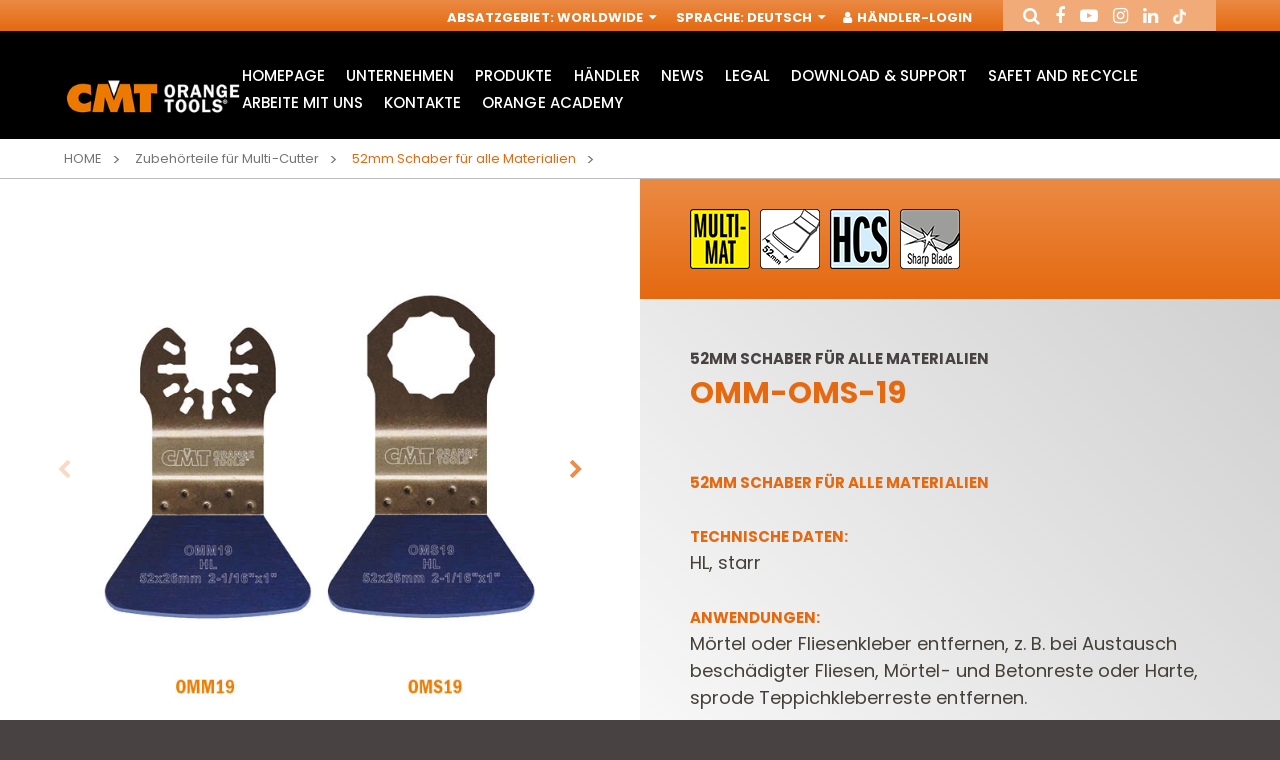

--- FILE ---
content_type: text/html; charset=utf-8
request_url: https://www.cmtorangetools.com/eu-de/zubehorteile-fur-multi-cutter/52mm-schaber-fuer-alle-materialien-omm-oms-19
body_size: 11371
content:
<!DOCTYPE html>

<!--[if lt IE 7]>      <html class="no-js lt-ie9 lt-ie8 lt-ie7"> <![endif]-->
<!--[if IE 7]>         <html class="no-js lt-ie9 lt-ie8"> <![endif]-->
<!--[if IE 8]>         <html class="no-js lt-ie9"> <![endif]-->
<!--[if gt IE 8]><!-->
<html class="no-js"  lang="de" xml:lang="de">
<!--<![endif]-->
<head>
    <!-- Google Tag Manager -->
    <script data-cookieconsent="necessary">
        (function (w, d, s, l, i) {
            w[l] = w[l] || []; w[l].push({
                'gtm.start':
                    new Date().getTime(), event: 'gtm.js'
            }); var f = d.getElementsByTagName(s)[0],
                j = d.createElement(s), dl = l != 'dataLayer' ? '&l=' + l : ''; j.async = true; j.src =
                    'https://www.googletagmanager.com/gtm.js?id=' + i + dl; f.parentNode.insertBefore(j, f);
        })(window, document, 'script', 'dataLayer', 'GTM-PJBSR8R');</script>
    <!-- End Google Tag Manager -->

    <script id="Cookiebot"
            src="https://consent.cookiebot.com/uc.js"
            data-cbid="fe792970-a20e-4411-8590-763752ffdf57"
            data-blockingmode="auto"
            type="text/javascript">
    </script>

    <meta charset="utf-8">
    <meta http-equiv="X-UA-Compatible" content="IE=edge,chrome=1">
    <title>52mm Schaber f&#252;r alle Materialien OMM-OMS-19 | Zubeh&#246;rteile f&#252;r Multi-Cutter | CMT Orange Tools</title>
    <meta name="description" content="Auf der Suche nach 52mm Schaber f&#252;r alle Materialien OMM-OMS-19? Sie finden sie im Abschnitt Zubeh&#246;rteile f&#252;r Multi-Cutter der CMT Orange Tools-Website Deutschland. Besuchen Sie die Produktseite!">
    <meta name="keywords" content="">
    <meta name="robots" content="index,follow" />

    <link rel="canonical" href="https://www.cmtorangetools.com/eu-de/zubehorteile-fur-multi-cutter/52mm-schaber-fuer-alle-materialien-omm-oms-19">

                <link rel="alternate" href="https://www.cmtorangetools.com/eu-en/accessories-for-multi-cutter-tools/52mm-rigid-scraper-for-all-materials-omm-oms-19" hreflang="en-GB" />
            <link rel="alternate" href="https://www.cmtorangetools.com/eu-de/zubehorteile-fur-multi-cutter/52mm-schaber-fuer-alle-materialien-omm-oms-19" hreflang="de-DE" />
            <link rel="alternate" href="https://www.cmtorangetools.com/eu-fr/accessoires-outils-multifonctions/52mm-spatule-rigide-pour-tous-materiaux-omm-oms-19" hreflang="fr-FR" />
            <link rel="alternate" href="https://www.cmtorangetools.com/it-it/accessori-per-utensili-multifunzione/52mm-raschietto-rigido-per-tutti-i-materiali-2-omm-oms-19" hreflang="it-IT" />
            <link rel="alternate" href="https://www.cmtorangetools.com/es-es/accesorios-para-multi-herramientas/52mm-rascadora-rigida-para-todos-materiales-omm-oms-19" hreflang="es-ES" />
            <link rel="alternate" href="https://www.cmtorangetools.com/na-en/accessories-for-multi-cutter-tools/52mm-rigid-scraper-for-all-materials-omm-oms-19" hreflang="en-US" />
            <link rel="alternate" href="https://www.cmtorangetools.com/na-fr/accessoires-outils-multifonctions/52mm-spatule-rigide-pour-tous-materiaux-omm-oms-19" hreflang="fr-CA" />
            <link rel="alternate" href="https://www.cmtorangetools.com/na-es/accesorios-para-multi-herramientas/52mm-rascadora-rigida-para-todos-materiales-omm-oms-19" hreflang="es-US" />       



    <meta property="og:locale" content="de_DE" />
    <meta property="og:title" content="52mm Schaber f&#252;r alle Materialien OMM-OMS-19 | Zubeh&#246;rteile f&#252;r Multi-Cutter | CMT Orange Tools" />
    <meta property="og:description" content="Auf der Suche nach 52mm Schaber f&#252;r alle Materialien OMM-OMS-19? Sie finden sie im Abschnitt Zubeh&#246;rteile f&#252;r Multi-Cutter der CMT Orange Tools-Website Deutschland. Besuchen Sie die Produktseite!" />
    <meta property="og:type" content="article" />
    <meta property="og:url" content="https://www.cmtorangetools.com/eu-de/zubehorteile-fur-multi-cutter/52mm-schaber-fuer-alle-materialien-omm-oms-19" />
    <meta name="viewport" content="width=device-width, initial-scale=1, user-scalable=no">
    <meta name="apple-mobile-web-app-title" content="52mm Schaber f&#252;r alle Materialien OMM-OMS-19 | Zubeh&#246;rteile f&#252;r Multi-Cutter | CMT Orange Tools">
    <meta name="apple-mobile-web-app-capable" content="yes">
    <meta name="apple-mobile-web-app-status-bar-style" content="black-translucent">
    <meta name="mobile-web-app-capable" content="yes">
    <style>
        @import url("https://fonts.googleapis.com/css?family=Poppins:300,400,500,700&subset=latin-ext");
    </style>
<link rel="stylesheet" type="text/css" href="/min/css-1400657249_240526180529529.css" />
    <!--[if lte IE 9]>
    <![endif]-->
    <link rel="shortcut icon" href="/favicon.ico" type="image/x-icon" />
    
    <!-- endcheck -->
    
    


    <!-- RECAPTCHA v.2.0-->
    <script data-cookieconsent="necessary" src="https://www.google.com/recaptcha/api.js" async defer></script>

    <meta name="facebook-domain-verification" content="0uqpvr3tywh05e00vddspzjnfstpv5" />
</head>
<body>
    <!-- Google Tag Manager (noscript) -->
    <noscript>
        <iframe src="https://www.googletagmanager.com/ns.html?id=GTM-PJBSR8R"
                height="0" width="0" style="display:none;visibility:hidden"></iframe>
    </noscript>
    <!-- End Google Tag Manager (noscript) -->
    
    <!--[if lt IE 7]>
        <p class="chromeframe">You are using an outdated browser. <a href="http://browsehappy.com/">Upgrade your browser today</a> or <a href="http://www.google.com/chromeframe/?redirect=true">install Google Chrome Frame</a> to better experience this site.</p>
    <![endif]-->
    <div class="wrapper">

<header class="header">
    <div class="header__service">
        <div class="container--big">
            <nav role="complementary" class="nav__service">
                <ul>
                    <!--BENVENUTO-->
                    <li><span>Absatzgebiet</span>: <a href="#" data-fancybox="" data-src="#service-market" href="javascript:;">Worldwide <i class="fa fa-sort-desc" aria-hidden="true"></i></a></li>
                    <li><span>Sprache</span>: <a href="#" data-fancybox="" data-src="#service-lang" href="javascript:;">Deutsch <i class="fa fa-sort-desc" aria-hidden="true"></i></a></li>

                            <li class="header__login-btn"><a href="#" data-fancybox="" data-src="#service-login" rel="nofollow"><i class="fa fa-user" aria-hidden="true"></i> H&#228;ndler-Login</a></li>
                </ul>
            </nav>
            <div class="header__social">
                <ul class="ul--inline">
                    <li><a href="#" data-fancybox="" data-src="#service-search" rel="me"><i class="fa fa-search" aria-hidden="true"></i></a></li>
                    <li><a href="https://www.facebook.com/cmtorangetools.it/" target="_blank" rel="me"><i class="fa fa-facebook" aria-hidden="true"></i></a></li>
                    <li><a href="https://www.youtube.com/channel/UCUOlmL3Yc1mJAMwgsQLpHrg" target="_blank" rel="me"><i class="fa fa-youtube-play" aria-hidden="true"></i></a></li>
                    <li><a href="https://www.instagram.com/cmt_orangetools/?hl=it" target="_blank" rel="me"><i class="fa fa-instagram" aria-hidden="true"></i></a></li>
                    <li><a href="https://it.linkedin.com/company/cmt-orange-tools" target="_blank" rel="me"><i class="fa fa-linkedin" aria-hidden="true"></i></a></li>
                    <li><a href="https://www.tiktok.com/cmtorangetools" target="_blank" rel="me"><img src="/img/tiktok.png" alt="tiktok" class="icon-tiktok" /></a></li>
                </ul>
            </div>
        </div>
        <div class="modal-html modal--big" id="service-lang" style="display: none;">
            <div class="modal-header">
                <div class="box">
                    <div class="h4">W&#228;hlen Sie eine Sprache</div>
                    <div class="text">Sprache</div>
                </div>
            </div>
            <div class="modal-content">
                <form class="form" novalidate="" role="form">
                    <div class="form-group">
                        <div class="control-select">
                            <select class="form-control" onchange="location.href = this.value">
                                    <option value="/eu-en/accessories-for-multi-cutter-tools/52mm-rigid-scraper-for-all-materials-omm-oms-19" >English</option>
                                    <option value="/eu-de/zubehorteile-fur-multi-cutter/52mm-schaber-fuer-alle-materialien-omm-oms-19" selected>Deutsch</option>
                                    <option value="/eu-fr/accessoires-outils-multifonctions/52mm-spatule-rigide-pour-tous-materiaux-omm-oms-19" >Fran&#231;ais</option>
                            </select>
                        </div>
                    </div>
                </form>
            </div>
        </div>
        <div class="modal-html modal--big" id="service-market" style="display: none;">
            <div class="modal-header">
                <div class="box">
                    <div class="h4">Markt ausw&#228;hlen</div>
                    <div class="text">W&#228;hlen</div>
                </div>
            </div>
            <div class="modal-content">
                <form class="form" novalidate="" role="form">
                    <div class="form-group">
                        <div class="control-select">
                            <select class="form-control" onchange="location.href = this.value">
                                    <option value="/eu-en/" selected>Worldwide</option>
                                    <option value="/it-it/" >Italia</option>
                                    <option value="/es-es/" >Spain</option>
                                    <option value="/na-en/" >USA &amp; Canada</option>
                            </select>
                        </div>
                    </div>
                </form>
            </div>
        </div>
        <div class="modal-html modal--big" id="service-login" style="display: none;">
            <div class="modal-header">
                <div class="box">
                    <div class="h4">Login</div>
                    <div class="text">Login f&#252;r Mitgliederbereich</div>
                </div>
            </div>
            <div class="modal-content">
                <form id="form_modal_login" action="/WS/wsUsers.asmx/Login" class="form" novalidate="" role="form" method="post">
                    <div class="form-group">
                        <input type="text" class="form-control required" placeholder="Username" name="Username">
                    </div>
                    <div class="form-group">
                        <input type="password" class="form-control required" placeholder="Password" name="Password">
                    </div>
                    <div class="cta">
                        <button class="btn btn--animate">Login</button>
                    </div>
                    <div class="form_message_ko"></div>
                </form>
                <br />
                <p><a href="/eu-de/register">Antrag auf Eintragung</a></p>
            </div>

        </div>
        <div class="modal-html modal--big" id="service-search" style="display: none;">
            <div class="modal-header">
                <div class="box">
                    <div class="h4">Suchen Artikle</div>
                    
                </div>
            </div>
            <div class="modal-content">
                <form action="/eu-de/suche" method="get" class="form" novalidate="" role="form">
                    <div class="form-row">
                        <div class="form-group">
                            
                            <input type="text" class="form-control required" placeholder="Suchen" name="t">
                        </div>
                        <div class="form-group">
                            <div class="control-radio-inline">
                                <div class="radio-inline">
                                    <input id="search-prod-type-1_header" type="radio" name="type" value="1" checked="checked">
                                    <label for="search-prod-type-1_header"><span>Volltextsuche oder  Bestell-Nr</span></label>
                                </div>
                                <div class="radio-inline">
                                    <input id="search-prod-type-2_header" type="radio" name="type" value="2">
                                    <label for="search-prod-type-2_header"><span>Suche nach Ersatzteilnummer</span></label>
                                </div>
                            </div>
                        </div>
                    </div>
                </form>
            </div>
        </div>
    </div>
    <div class="header__main">
        <div class="container--big">
            <div class="header__wrapper">
                <div class="header__logo">
                        <div class="img">
                            <a href="/eu-de/"><img src="/dist/img/logo.jpg" alt="" /></a>
                        </div>
                </div>
                <div class="header__nav">
                    <nav role="navigation" class="nav__main">
                            <ul>
            <li>
                <a href="/eu-de/" class="" rel="nofollow">HomePage</a>
                    <div class="sub ">
                        <ul class="slider__sub-products">
                        </ul>
                    </div>
            </li>
            <li>
                <a href="/eu-de/unternehmen" class="" >Unternehmen</a>
            </li>
            <li>
                <a href="#" class="parent" >Produkte</a>
                    <div class="sub sub__products">
                        <ul class="slider__sub-products">
        <li>
                <a href="https://www.cmtorangetools.com/eu-de/industrielle-kreissaegeblatter" title="Industrielle Kreiss&#228;gebl&#228;tter">
                    <div class="box">
                            <div class="img">
                                <img src="/media/immagini/2968_t_icone 22prodotti web19.jpg" alt="Industrielle Kreissägeblätter" />
                            </div>
                        <div class="h5">Industrielle Kreiss&#228;gebl&#228;tter</div>
                    </div>
                </a>
                <a href="https://www.cmtorangetools.com/eu-de/contractor-kreissageblatter" title="Kreiss&#228;gebl&#228;tter CMT Contractor Tools&#174; - ITK Plus&#174;">
                    <div class="box">
                            <div class="img">
                                <img src="/media/immagini/3185_t_icona_macrofamiglia_LAME_CONTRACTOR_25.jpg" alt="Kreissägeblätter CMT Contractor Tools® - ITK Plus®" />
                            </div>
                        <div class="h5">Kreiss&#228;gebl&#228;tter CMT Contractor Tools&#174; - ITK Plus&#174;</div>
                    </div>
                </a>
        </li>
        <li>
                <a href="https://www.cmtorangetools.com/eu-de/stichsageblatter" title="Stichs&#228;gebl&#228;tter">
                    <div class="box">
                            <div class="img">
                                <img src="/media/immagini/3196_t_icone 22prodotti web6.jpg" alt="Stichsägeblätter" />
                            </div>
                        <div class="h5">Stichs&#228;gebl&#228;tter</div>
                    </div>
                </a>
                <a href="https://www.cmtorangetools.com/eu-de/saebelsaegeblaetter" title="S&#228;bels&#228;gebl&#228;tter">
                    <div class="box">
                            <div class="img">
                                <img src="/media/immagini/3197_t_icone 22prodotti web5.jpg" alt="Säbelsägeblätter" />
                            </div>
                        <div class="h5">S&#228;bels&#228;gebl&#228;tter</div>
                    </div>
                </a>
        </li>
        <li>
                <a href="https://www.cmtorangetools.com/eu-de/zubehorteile-fur-multi-cutter" title="Zubeh&#246;r f&#252;r Multi-Cutter">
                    <div class="box">
                            <div class="img">
                                <img src="/media/immagini/3195_t_icona_macrof_access_multif_oscillatori.jpg" alt="Zubehör für Multi-Cutter" />
                            </div>
                        <div class="h5">Zubeh&#246;r f&#252;r Multi-Cutter</div>
                    </div>
                </a>
                <a href="https://www.cmtorangetools.com/eu-de/messerkopfe-und-messer-wendeplatten" title="Messerk&#246;pfe und Messer/Wendeplatten">
                    <div class="box">
                            <div class="img">
                                <img src="/media/immagini/3199_t_icone 22prodotti web3.jpg" alt="Messerköpfe und Messer/Wendeplatten" />
                            </div>
                        <div class="h5">Messerk&#246;pfe und Messer/Wendeplatten</div>
                    </div>
                </a>
        </li>
        <li>
                <a href="https://www.cmtorangetools.com/eu-de/industrielle-oberfraese-fraeser" title="Industrielle Oberfr&#228;se Fr&#228;ser">
                    <div class="box">
                            <div class="img">
                                <img src="/media/immagini/3191_t_icona_macrofamiglia_fresette.jpg" alt="Industrielle Oberfräse Fräser" />
                            </div>
                        <div class="h5">Industrielle Oberfr&#228;se Fr&#228;ser</div>
                    </div>
                </a>
                <a href="https://www.cmtorangetools.com/eu-de/oberfrasen-frasersets" title="Oberfr&#228;sen Fr&#228;sersets">
                    <div class="box">
                            <div class="img">
                                <img src="/media/immagini/3188_t_icone 22prodotti web16.jpg" alt="Oberfräsen Fräsersets" />
                            </div>
                        <div class="h5">Oberfr&#228;sen Fr&#228;sersets</div>
                    </div>
                </a>
        </li>
        <li>
                <a href="https://www.cmtorangetools.com/eu-de/spannfutter-und-fraser-fur-cnc" title="Spannfutter und Fr&#228;ser f&#252;r CNC">
                    <div class="box">
                            <div class="img">
                                <img src="/media/immagini/3187_t_icone 22prodotti web17.jpg" alt="Spannfutter und Fräser für CNC" />
                            </div>
                        <div class="h5">Spannfutter und Fr&#228;ser f&#252;r CNC</div>
                    </div>
                </a>
                <a href="https://www.cmtorangetools.com/eu-de/contractor-fraser-fur-oberfrasen" title="Contractor Fr&#228;ser f&#252;r Oberfr&#228;sen">
                    <div class="box">
                            <div class="img">
                                <img src="/media/immagini/10871_t_icona_macrofamiglia_frese_contractor.jpg" alt="Contractor Fräser für Oberfräsen" />
                            </div>
                        <div class="h5">Contractor Fr&#228;ser f&#252;r Oberfr&#228;sen</div>
                    </div>
                </a>
        </li>
        <li>
                <a href="https://www.cmtorangetools.com/eu-de/wendeplatten-nutfraser" title="Wendeplatten Nutfr&#228;ser">
                    <div class="box">
                            <div class="img">
                                <img src="/media/immagini/10870_t_icone 22prodotti web15.jpg" alt="Wendeplatten Nutfräser" />
                            </div>
                        <div class="h5">Wendeplatten Nutfr&#228;ser</div>
                    </div>
                </a>
                <a href="https://www.cmtorangetools.com/eu-de/dubelbohrer" title="D&#252;belbohrer">
                    <div class="box">
                            <div class="img">
                                <img src="/media/immagini/3182_t_icona_macrofamiglia_punte_foratrici.jpg" alt="Dübelbohrer" />
                            </div>
                        <div class="h5">D&#252;belbohrer</div>
                    </div>
                </a>
        </li>
        <li>
                <a href="https://www.cmtorangetools.com/eu-de/langlochbohrer" title="Langlochbohrer">
                    <div class="box">
                            <div class="img">
                                <img src="/media/immagini/3183_t_icone 22prodotti web22.jpg" alt="Langlochbohrer" />
                            </div>
                        <div class="h5">Langlochbohrer</div>
                    </div>
                </a>
                <a href="https://www.cmtorangetools.com/eu-de/bohrer-fur-elektrowerkzeuge" title="Bohrer f&#252;r Elektrowerkzeuge">
                    <div class="box">
                            <div class="img">
                                <img src="/media/immagini/3184_t_icona_macrofamiglia_punte_trapani.jpg" alt="Bohrer für Elektrowerkzeuge" />
                            </div>
                        <div class="h5">Bohrer f&#252;r Elektrowerkzeuge</div>
                    </div>
                </a>
        </li>
        <li>
                <a href="https://www.cmtorangetools.com/eu-de/lochsagen" title="Lochs&#228;gen">
                    <div class="box">
                            <div class="img">
                                <img src="/media/immagini/3198_t_Macrofamiglia_TAZZE_23.jpg" alt="Lochsägen" />
                            </div>
                        <div class="h5">Lochs&#228;gen</div>
                    </div>
                </a>
                <a href="https://www.cmtorangetools.com/eu-de/elektrowerkzeuge" title="Elektrowerkzeuge">
                    <div class="box">
                            <div class="img">
                                <img src="/media/immagini/3193_t_icone 22prodotti web11.jpg" alt="Elektrowerkzeuge" />
                            </div>
                        <div class="h5">Elektrowerkzeuge</div>
                    </div>
                </a>
        </li>
        <li>
                <a href="https://www.cmtorangetools.com/eu-de/frastische" title="Fr&#228;stische">
                    <div class="box">
                            <div class="img">
                                <img src="/media/immagini/3192_t_icona_macrofamiglia_TAVOLI_24.jpg" alt="Frästische" />
                            </div>
                        <div class="h5">Fr&#228;stische</div>
                    </div>
                </a>
                <a href="https://www.cmtorangetools.com/eu-de/systeme-und-zubehorteile" title="Systeme und Zubeh&#246;rteile">
                    <div class="box">
                            <div class="img">
                                <img src="/media/immagini/3194_t_icone 22prodotti web10.jpg" alt="Systeme und Zubehörteile" />
                            </div>
                        <div class="h5">Systeme und Zubeh&#246;rteile</div>
                    </div>
                </a>
        </li>
        <li>
                <a href="https://www.cmtorangetools.com/eu-de/verkaufsvitrinen" title="Verkaufsvitrinen">
                    <div class="box">
                            <div class="img">
                                <img src="/media/immagini/3200_t_icone 22prodotti web2.jpg" alt="Verkaufsvitrinen" />
                            </div>
                        <div class="h5">Verkaufsvitrinen</div>
                    </div>
                </a>
                <a href="https://www.cmtorangetools.com/eu-de/ersatz-und-zubehorteile" title="Ersatz- und Zubeh&#246;rteile">
                    <div class="box">
                            <div class="img">
                                <img src="/media/immagini/10872_t_icone 22prodotti web18.jpg" alt="Ersatz- und Zubehörteile" />
                            </div>
                        <div class="h5">Ersatz- und Zubeh&#246;rteile</div>
                    </div>
                </a>
        </li>
        <li>
                <a href="https://www.cmtorangetools.com/eu-de/wendeplatten" title="Wendeplatten">
                    <div class="box">
                            <div class="img">
                                <img src="/media/immagini/9450_t_macrofamiglia_coltelli.jpg" alt="Wendeplatten" />
                            </div>
                        <div class="h5">Wendeplatten</div>
                    </div>
                </a>
        </li>
                        </ul>
                    </div>
            </li>
            <li>
                <a href="/eu-de/handler" class="" >H&#228;ndler</a>
            </li>
            <li>
                <a href="/eu-de/bleib-dran" class="" >News</a>
            </li>
            <li>
                <a href="/eu-de/rechtshinweise" class="" >Legal</a>
                    <div class="sub ">
                        <ul class="slider__sub-products">
                        </ul>
                    </div>
            </li>
            <li>
                <a href="/eu-de/kataloge" class="" >Download &amp; Support</a>
                    <div class="sub ">
                        <ul class="slider__sub-products">
                        </ul>
                    </div>
            </li>
            <li>
                <a href="/eu-de/packaging-recycling-instructions" class="" >Safet and Recycle</a>
                    <div class="sub ">
                        <ul class="slider__sub-products">
                        </ul>
                    </div>
            </li>
            <li>
                <a href="/eu-de/senden-sie-ihre-bewerbung-bitte" class="" >ARBEITE MIT UNS</a>
            </li>
            <li>
                <a href="/eu-de/kontakte" class="" >Kontakte</a>
            </li>
            <li>
                <a href="/eu-de/orange-academy" class="" >Orange Academy</a>
                    <div class="sub ">
                        <ul class="slider__sub-products">
                        </ul>
                    </div>
            </li>
    </ul>

                    </nav>
                    <div class="nav__search-mobile">
                        <a href="#" data-fancybox="" data-src="#service-search"><i class="fa fa-search" aria-hidden="true"></i></a>
                    </div>
                    <div class="nav__toggle">
                        <button><span></span></button>
                    </div>
                    <div class="nav__mobile"></div>
                </div>
            </div>
        </div>
    </div>
</header>

<div class="lang-url">
            <a href="/eu-en/" title="home">Home</a>
            <a href="/eu-de/" title="home">Home</a>
            <a href="/eu-fr/" title="home">Home</a>
            <a href="/it-it/" title="home">Home</a>
            <a href="/es-es/" title="home">Home</a>
            <a href="/na-en/" title="home">Home</a>
            <a href="/na-fr/" title="home">Home</a>
            <a href="/na-es/" title="home">Home</a>
</div>
    <script data-cookieconsent="necessary" type="application/ld+json">
    {
      "@context" : "http://schema.org",
      "@type" : "Organization",
      "url" : "https://www.cmtorangetools.com/eu-de/",
      "logo": "https://www.cmtorangetools.com/dist/img/logo.jpg"
    }
    </script>


        






        <section class="breadcrumbs">
            <div class="container--big">
                <div class="breadcrumbs__wrapper">
                    <ul>
                        <li><a href="/eu-de/">Home</a></li>
                            <li>
                                    <a href="/eu-de/zubehorteile-fur-multi-cutter">Zubeh&#246;rteile f&#252;r Multi-Cutter</a>
                            </li>
                                                    <li>
                                <a href="/eu-de/zubehorteile-fur-multi-cutter/52mm-schaber-fuer-alle-materialien-omm-oms-19">
                                    <span>52mm Schaber f&#252;r alle Materialien</span>
                                </a>
                            </li>
                    </ul>
                </div>
            </div>
        </section>
        <script data-cookieconsent="necessary" type="application/ld+json">
            {
                "@context": "https://schema.org",
                "@type": "BreadcrumbList",
                "itemListElement": [{"type":"ListItem","position":1,"name":"Home","item":"https://www.cmtorangetools.com/eu-de/"},{"type":"ListItem","position":2,"name":"Zubehörteile für Multi-Cutter","item":"https://www.cmtorangetools.com/eu-de/zubehorteile-fur-multi-cutter"}]
            }
        </script>

<section class="product">
    <div class="product__wrapper">
        <div class="product__slider">
                        <div class="product-slider">
                                <div class="slider__item">
                                    <div class="img">
                                        <img src="/media/immagini/2738_n_FZ_OMM-OMS-19.jpg" alt="52mm Schaber f&#252;r alle Materialien" />
                                    </div>
                                </div>
                                <div class="slider__item">
                                    <div class="img">
                                        <img src="/media/immagini/15163_n_OMM19-X1_1000x1000_mat.jpg" alt="52mm Schaber f&#252;r alle Materialien" />
                                    </div>
                                </div>
                                <div class="slider__item">
                                    <div class="img">
                                        <img src="/media/immagini/15164_n_OMS19-X1_1000x1000_mat.jpg" alt="52mm Schaber f&#252;r alle Materialien" />
                                    </div>
                                </div>
                        </div>
                        <div class="product-nav">
                                <div class="slider__item">
                                    <div class="img">
                                        <img src="/media/immagini/2738_n_FZ_OMM-OMS-19.jpg" alt="52mm Schaber f&#252;r alle Materialien" />
                                    </div>
                                </div>
                                <div class="slider__item">
                                    <div class="img">
                                        <img src="/media/immagini/15163_n_OMM19-X1_1000x1000_mat.jpg" alt="52mm Schaber f&#252;r alle Materialien" />
                                    </div>
                                </div>
                                <div class="slider__item">
                                    <div class="img">
                                        <img src="/media/immagini/15164_n_OMS19-X1_1000x1000_mat.jpg" alt="52mm Schaber f&#252;r alle Materialien" />
                                    </div>
                                </div>
                        </div>

        </div>
        <div class="product__info">

                <div class="icons">
                        <div class="icons__item">
                            <div class="img">
                                <a href="#" data-toggle="tooltip" data-placement="top" data-original-title="">
                                    <img src="/media/immagini/6518_t_icone_WS2018_600x60087.png" alt="Multi-mat - quadrato">
                                </a>
                            </div>
                        </div>
                        <div class="icons__item">
                            <div class="img">
                                <a href="#" data-toggle="tooltip" data-placement="top" data-original-title="">
                                    <img src="/media/immagini/6232_t_icone_WS2018_seghetti4.png" alt="scraper 52mm">
                                </a>
                            </div>
                        </div>
                        <div class="icons__item">
                            <div class="img">
                                <a href="#" data-toggle="tooltip" data-placement="top" data-original-title="Kohlenstoffstahl">
                                    <img src="/media/immagini/1634_t_icone_WS2018_600x6007.png" alt="hcs">
                                </a>
                            </div>
                        </div>
                        <div class="icons__item">
                            <div class="img">
                                <a href="#" data-toggle="tooltip" data-placement="top" data-original-title="Scharfe Klinge">
                                    <img src="/media/immagini/6257_t_icone_WS2018_seghetti51.png" alt="Sharp Blade">
                                </a>
                            </div>
                        </div>
                </div>
            

            <div class="box">
                <h1 class="eyelet">
                    52mm Schaber f&#252;r alle Materialien
                </h1>
                <h2 class="h3">
                    OMM-OMS-19
                </h2>
                <div class="text">
                    <div align="”left”"><font size="”3”"><strong>52mm Schaber für alle Materialien </strong></font></div>
&nbsp;

<div align="”left”"><font size="”2”"><strong>TECHNISCHE DATEN:</strong> </font></div>

<div align="”left”"><font size="”2”">HL, starr </font></div>
&nbsp;

<div align="”left”"><font size="”2”"><strong>ANWENDUNGEN:</strong> </font></div>

<div align="”left”"><font size="”2”">Mörtel oder Fliesenkleber entfernen, z. B. bei Austausch beschädigter Fliesen, Mörtel- und Betonreste oder Harte, sprode Teppichkleberreste entfernen.</font></div>
                </div>
            </div>
        </div>
    </div>
</section>




    <section class="content content--less-padding bg--orange content--table">
        <div class="container--big">
            <div class="title">
                <div class="box">
                    <div class="h2 white">Variationen</div>
                </div>
            </div>
                    <div class="filters">
            <div class="form form-thin form-white">
                <div class="filters__wrapper">
                    <div class="filters__item">
                        <div class="h5">Filtert</div>
                    </div>

                        <div class="filters__item">
                            <div class="form-group">
                                <label class="control-label">Produktcode</label>
                                <div class="control-select">
                                    <select name="ITEMID" class="form-control required">
                                        <option value="" selected="selected"></option>
                                            <option value="OMM19-X1">OMM19-X1</option>
                                            <option value="OMS19-X1">OMS19-X1</option>
                                            <option value="OMS19-X5">OMS19-X5</option>
                                            <option value="OMM19-X5">OMM19-X5</option>
                                    </select>
                                </div>
                            </div>
                        </div>
                        <div class="filters__item">
                            <div class="form-group">
                                <label class="control-label">DIM</label>
                                <div class="control-select">
                                    <select name="TT_WEBDIM" class="form-control required">
                                        <option value="" selected="selected"></option>
                                            <option value="52">52</option>
                                    </select>
                                </div>
                            </div>
                        </div>
                        <div class="filters__item">
                            <div class="form-group">
                                <label class="control-label">I</label>
                                <div class="control-select">
                                    <select name="TT_WEBI" class="form-control required">
                                        <option value="" selected="selected"></option>
                                            <option value="26">26</option>
                                    </select>
                                </div>
                            </div>
                        </div>
                        <div class="filters__item">
                            <div class="form-group">
                                <label class="control-label">QTY</label>
                                <div class="control-select">
                                    <select name="TT_WEBQT" class="form-control required">
                                        <option value="" selected="selected"></option>
                                            <option value="1">1</option>
                                            <option value="5">5</option>
                                    </select>
                                </div>
                            </div>
                        </div>
                </div>
            </div>
        </div>

        </div>
        <div class="container--table">
                <table id="flip-scroll" class="table">
        <thead>
            <tr>

                    <th data-toggle="tooltip" data-placement="top" data-original-title="Produktcode">Produktcode</th>
                    <th data-toggle="tooltip" data-placement="top" data-original-title="Gr&#246;&#223;e">DIM</th>
                    <th data-toggle="tooltip" data-placement="top" data-original-title="Schnittl&#228;nge">I</th>
                    <th data-toggle="tooltip" data-placement="top" data-original-title="St&#252;ck je Set">QTY</th>

                


            </tr>

        </thead>

        <tbody>


                <tr>
                            <td>
                                <strong>OMM19-X1</strong>
                                <div class="table__eyelet">
                                            <span><i class="fa fa-check" aria-hidden="true"></i></span>
                                </div>
                            </td>
                            <td style="display:none;" data-col-name="ITEMID">OMM19-X1</td>
                            <td data-col-name="TT_WEBDIM">52</td>
                            <td data-col-name="TT_WEBI">26</td>
                            <td data-col-name="TT_WEBQT">1</td>


                    


                    

                </tr>
                <tr>
                            <td>
                                <strong>OMS19-X1</strong>
                                <div class="table__eyelet">
                                            <span><i class="fa fa-check" aria-hidden="true"></i></span>
                                </div>
                            </td>
                            <td style="display:none;" data-col-name="ITEMID">OMS19-X1</td>
                            <td data-col-name="TT_WEBDIM">52</td>
                            <td data-col-name="TT_WEBI">26</td>
                            <td data-col-name="TT_WEBQT">1</td>


                    


                    

                </tr>
                <tr>
                            <td>
                                <strong>OMS19-X5</strong>
                                <div class="table__eyelet">
                                            <span><i class="fa fa-check" aria-hidden="true"></i></span>
                                </div>
                            </td>
                            <td style="display:none;" data-col-name="ITEMID">OMS19-X5</td>
                            <td data-col-name="TT_WEBDIM">52</td>
                            <td data-col-name="TT_WEBI">26</td>
                            <td data-col-name="TT_WEBQT">5</td>


                    


                    

                </tr>
                <tr>
                            <td>
                                <strong>OMM19-X5</strong>
                                <div class="table__eyelet">
                                            <span><i class="fa fa-check" aria-hidden="true"></i></span>
                                </div>
                            </td>
                            <td style="display:none;" data-col-name="ITEMID">OMM19-X5</td>
                            <td data-col-name="TT_WEBDIM">52</td>
                            <td data-col-name="TT_WEBI">26</td>
                            <td data-col-name="TT_WEBQT">5</td>


                    


                    

                </tr>
        </tbody>
    </table>

        </div>
    </section>



<div class="modal-html modal--big" id="buy-now" style="display: none;">
    <div class="modal-header">
        <div class="box align-center">
            <div class="h2">FIND THE DEALER</div>
            <div class="text">SELECT PRODUCT AND DEALER</div>
        </div>
    </div>
    <div class="modal-content">
        <form id="frm-buy" class="form" novalidate="" role="form">
            <div class="form-group dealer-container">
                <div class="control-select">
                    <select name="dealer" class="form-control required">
                        <option value="" selected="selected">Dealer</option>
                    </select>
                </div>
            </div>
            <div class="cta">
                <button class="btn btn--animate">Buy</button>
            </div>
        </form>
    </div>
</div>

<script data-cookieconsent="necessary" type="application/ld+json">
{
      "@context": "https://schema.org/",
      "@type": "Product",
      "name": "52mm Schaber f&#252;r alle Materialien",
      "image": ["https://www.cmtorangetools.com/media/immagini/2738_n_FZ_OMM-OMS-19.jpg","https://www.cmtorangetools.com/media/immagini/15163_n_OMM19-X1_1000x1000_mat.jpg","https://www.cmtorangetools.com/media/immagini/15164_n_OMS19-X1_1000x1000_mat.jpg"],
      "description": "",
      "sku": "OMM-OMS-19",
      "brand": {
            "@type": "Brand",
        "name": "CMT"
      },
      "review": {},
      "aggregateRating": {},
      "offers": {}
 }
</script>













        

<footer class="footer">

    <div class="container--big">
        <div class="footer__wrapper">

            <div class="footer__primary">

                <div class="footer__newsletter">
                    <div class="box">
                        <div class="h6">Newsletter erhalten (NUR F&#220;R B2B-UNTERNEHMEN)</div>
                        <form id="frm-newsletter-pre" action="/eu-de/sign-up-to-newsletter" method="get">
                            <input type="text" name="email" value="" placeholder="Email" class="email" required>
                        </form>
                    </div>
                </div>

                <div class="footer__nav">
                    <ul class="ul--inline">
                            <li><a href="/eu-de/">HomePage</a></li>
                            <li><a href="/eu-de/unternehmen">Unternehmen</a></li>
                            <li><a href="/eu-de/handler">H&#228;ndler</a></li>
                            <li><a href="/eu-de/bleib-dran">News</a></li>
                            <li><a href="/eu-de/rechtshinweise">Legal</a></li>
                            <li><a href="/eu-de/kataloge">Download &amp; Support</a></li>
                            <li><a href="/eu-de/packaging-recycling-instructions">Safet and Recycle</a></li>
                            <li><a href="/eu-de/senden-sie-ihre-bewerbung-bitte">ARBEITE MIT UNS</a></li>
                            <li><a href="/eu-de/kontakte">Kontakte</a></li>
                            <li><a href="/eu-de/orange-academy">Orange Academy</a></li>
                    </ul>
                </div>

                <div class="footer__copyright">
                    <div class="box">
                        <div class="text">
                            <p>Copyright © 2025 C.M.T. Utensili S.p.A. Via della Meccanica, sn - Pesaro, 61122 PU - ITALY</p>                                   <p>Taxpayer's code and VAT number IT-00100050418 - Corporate Capital € 1.046.195,00 - Economic and Administrative Business Register PESARO E URBINO 00100050418</p> <br><br><br>
                        </div>
                        <div class="text">
                            ® CMT, die CMT Logos, CMT ORANGE TOOLS und die orangene Farbe der Werkzeugflächen sind eingetragene Warenzeichen von C.M.T. Utensili S.p.A. <br><a style="text-decoration: underline!important;" href="/eu-de/rechtshinweise">Alle anderen Markennamen, die sich auf der Webseite und in den CMT-Katalogen befinden, sind das Eigentum ihrer bezüglichen Hersteller.</a>
                        </div>
                        <div class="text">
                                    <a href="/eu-de/privacy-policy" title="Privacy Policy | CMT Orange Tools" style="padding-right:10px;" rel="nofollow">Privacy Policy</a>
                                    <a href="/eu-de/cookie-policy" title="Cookie Policy | CMT Orange Tools" style="padding-right:10px;" rel="nofollow">Cookie Policy</a>
                                    <a href="/eu-de/sitemap" title="Sitemap | CMT Orange Tools" style="padding-right:10px;" >Sitemap</a>
                        </div>
                    </div>
                </div>
            </div>

            <div class="footer__secondary">
                <div class="footer__newsletter">
                    <div class="box">
                        <div class="h6">Newsletter erhalten (NUR F&#220;R B2B-UNTERNEHMEN)</div>
                        <form id="frm-newsletter-pre" action="/eu-de/sign-up-to-newsletter" method="get">
                            <input type="text" name="email" value="" placeholder="Email" class="email" required>
                        </form>
                    </div>
                </div>
                <div class="footer__social">
                    <ul class="ul--inline">
                        <li><a href="https://www.facebook.com/cmtorangetools.it/" target="_blank" rel="me"><i class="fa fa-facebook" aria-hidden="true"></i></a></li>
                        <li><a href="https://www.youtube.com/channel/UCUOlmL3Yc1mJAMwgsQLpHrg" target="_blank" rel="me"><i class="fa fa-youtube-play" aria-hidden="true"></i></a></li>
                        <li><a href="https://www.instagram.com/cmt_orangetools/?hl=it" target="_blank" rel="me"><i class="fa fa-instagram" aria-hidden="true"></i></a></li>
                        <li><a href="https://it.linkedin.com/company/cmt-orange-tools" target="_blank" rel="me"><i class="fa fa-linkedin" aria-hidden="true"></i></a></li>
                        <li><a href="https://www.tiktok.com/cmtorangetools" target="_blank" rel="me"><div class="circle"><img src="/img/tiktok-circle.png" alt="tiktok" class="icon-tiktok" /></div></a></li>
                    </ul>
                </div>

                <div class="footer__agency">
                    <a href="https://www.websolute.com" title="webagency" target="_blank" rel="nofollow">
                        webagency <span class="cmt-logo-ws"></span> websolute
                    </a>
                </div>

            </div>

        </div>

    </div>

</footer>



    </div>


<script data-cookieconsent="necessary" type="text/javascript" src="/min/js761371522_240926144609469.js"></script>
    

    <script>
        //TRACCIAMENTI GA4
        dataLayer.push({
            'event': 'view_item',
            'item_name': '52mm Schaber f&#252;r alle Materialien'
        });
    </script>

  


    

        <script data-cookieconsent="necessary">

        function shopFancy() {


        var productDealer = [{"code":"OMM19-X1","url":"https://www.amazon.it/s?k=cmt+OMM19-X1","name":"AMAZON"},{"code":"OMS19-X1","url":"https://www.amazon.it/s?k=cmt+OMS19-X1","name":"AMAZON"},{"code":"OMS19-X5","url":"https://www.amazon.it/s?k=cmt+OMS19-X5","name":"AMAZON"},{"code":"OMM19-X5","url":"https://www.amazon.it/s?k=cmt+OMM19-X5","name":"AMAZON"}];

            //console.log(productDealer);

            $("#frm-buy [name=dealer]").on("click", function () {

            if ($(this).val() == "") {
                    $("#frm-buy .cta").hide();
                }else {
                    $("#frm-buy .cta").show();
                }
            });

            $("#frm-buy .cta .btn").on("click", function () {
                window.open($("#frm-buy [name=dealer]").val(), '_blank');
                return false;
            });

            $("[data-fancybox-shop]").on("click", function () {
                var code = $(this).attr("data-code");
                    $.fancybox.open({
                src: "#buy-now",
                        beforeShow: function () {
                            $("#frm-buy [name=dealer] option:not(:first)").remove();
                            $.each(productDealer, function (i, val) {
                            if (code == val.code) {
                                    $("#frm-buy [name=dealer]").append("<option value=\"" + val.url + "\">" + val.name + "</option>");
                            }
                        });
                            $("#frm-buy .dealer-container").show();
                    }
                });
            });

         }


         $(function () {
                shopFancy();
         });

        </script>




        <script data-cookieconsent="necessary">
            function filtraVarianti() {
            var filter = {};

            function filterRow(filter) {
                var b = false;

                    $("#flip-scroll.table tbody tr").each(function () {
                    var valid = true;
                        for (var f in filter) {
                        if ($(this).find("td[data-col-name=" + f + "]").text() != filter[f] && filter[f] != "") {
                            valid = false;
                            break;
                        }
                    }
                    if (valid) {
                            $(this).show();
                            $(this).attr("style", "background: #" + (b ? "ffffff" : "dadada") + ";");
                        b = !b;
                    } else {
                            $(this).hide();
                    }
                });
            }

                $(".filters select").on("change", function () {
                filter[$(this).attr("name")] = $(this).val();
                filterRow(filter);
            });
        }

            $(function () {
            filtraVarianti();
        });
        </script>

    
    
        <script data-cookieconsent="necessary" type="text/javascript">
            if (navigator.cookieEnabled) {
                $.ajax({
                    url: "/browserInfo.ashx"
                    , data: {
                        'width': window.screen.width,
                        'height': window.screen.height,
                        'pxRatio': window.devicePixelRatio === undefined ? 1 : window.devicePixelRatio
                    }
                });
            }
        </script>
        <!--
        CO_ID:      5587
        CA_ID:      36
        TEMPLATE:   _Famiglia.cshtml
        ID_Lingua:  3
        host:  https://www.cmtorangetools.com
    -->
    <input type="hidden" value="https://www.cmtorangetools.com" />
    <input type="hidden" id="reserved-area-url" value="/eu-de/verfuegbarkeit" />

</body>
</html>

